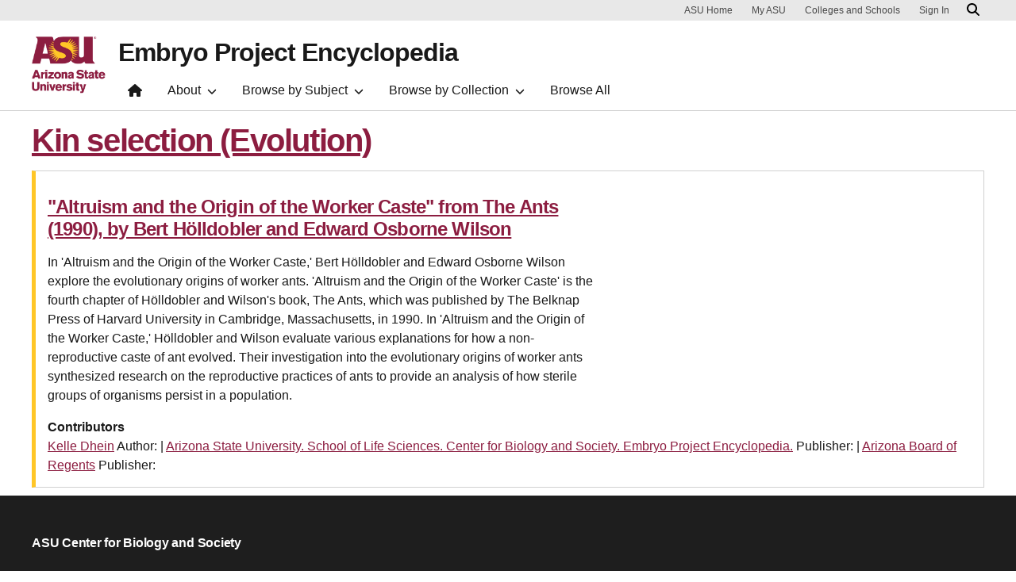

--- FILE ---
content_type: text/html; charset=UTF-8
request_url: https://embryo.asu.edu/taxonomy/term/146062
body_size: 4658
content:
<!DOCTYPE html>
<html lang="en" dir="ltr">
  <head>
    <meta charset="utf-8" />
<script>window.dataLayer = window.dataLayer || [];</script>
<script>
    // Google Tag Manager - GTM-KDWN8Z
    (function(w,d,s,l,i){w[l]=w[l]||[];w[l].push({'gtm.start':
    new Date().getTime(),event:'gtm.js'});var f=d.getElementsByTagName(s)[0],
    j=d.createElement(s),dl=l!='dataLayer'?'&amp;l='+l:'';j.async=true;j.src=
    '//www.googletagmanager.com/gtm.js?id='+i+dl;f.parentNode.insertBefore(j,f);
    })(window,document,'script','dataLayer','GTM-KDWN8Z');
</script>
<link rel="canonical" href="https://embryo.asu.edu/taxonomy/term/146062" />
<meta name="Generator" content="Drupal 10 (https://www.drupal.org)" />
<meta name="MobileOptimized" content="width" />
<meta name="HandheldFriendly" content="true" />
<meta name="viewport" content="width=device-width, initial-scale=1.0" />
<meta name="cmsversion" content="Webspark: 2.17.0" />
<link rel="icon" href="/core/misc/favicon.ico" type="image/vnd.microsoft.icon" />
<script>window.a2a_config=window.a2a_config||{};a2a_config.callbacks=[];a2a_config.overlays=[];a2a_config.templates={};</script>

    <title>Kin selection (Evolution) | Embryo Project Encyclopedia</title>
    <link rel="stylesheet" media="all" href="/sites/g/files/litvpz181/files/css/css_lQkZqZTzYQmqadHxkphvmSgOHU2WNgN7eg4Fohi690o.css?delta=0&amp;language=en&amp;theme=embryo&amp;include=[base64]" />
<link rel="stylesheet" media="all" href="/sites/g/files/litvpz181/files/css/css_3ayjRv-qRy1-tHCBiivFEjpds3noGv3Kd8XPHLVV16g.css?delta=1&amp;language=en&amp;theme=embryo&amp;include=[base64]" />
<link rel="stylesheet" media="all" href="/sites/g/files/litvpz181/files/asset_injector/css/01_global-02fed3da2ee03a16d2afd602dc1f71af.css?t99ero" />

    
            <script defer src="/libraries/fontawesome/js/all.min.js"></script>
    <script defer src="/profiles/contrib/webspark/themes/renovation/js/asuawesome.js"></script>
  </head>
  <body>
    
    <!-- Google Tag Manager (noscript) - GTM-KDWN8Z -->
    <noscript><iframe src="//www.googletagmanager.com/ns.html?id=GTM-KDWN8Z"
    height="0" width="0" style="display:none;visibility:hidden"></iframe>
    </noscript>
    <!-- End Google Tag Manager (noscript) - GTM-KDWN8Z -->

      <div class="dialog-off-canvas-main-canvas" data-off-canvas-main-canvas>
      <header>
        
  <div class="block block--embryo-asubrandheader">

  
    

            
        <!-- Header component will be initialized in this container. -->
        <div id="ws2HeaderContainer"></div>
      
  </div>


  </header>
<main>
  <div class="page page-wrapper-webspark ">
    <div class="pt-5 pb-5">

              <div class="page__pre-content center-container max-size-container">
          <div class="container">
            
          </div>
        </div>
      
              <div id="skip-to-content" class="page__content center-container max-size-container">
            <div data-drupal-messages-fallback class="hidden"></div><div class="views-element-container"><div class="js-view-dom-id-10f6550ea9d5f57dc7ca85e13b790df9aaaa9e78feb33583c2094012dd52e95b bg-white">
  <div class="container">
    <div class="row">
      <div class="col-12">
        
        
        

                  <header>
            <div>
  
      <h2><a href="/taxonomy/term/146062">  Kin selection (Evolution)
</a></h2>
    
  
</div>

          </header>
        
        
        

        
    <div class="card recentcard views-row">
          <div class="views-field views-field-title"><h3 class="field-content"><a href="/pages/altruism-and-origin-worker-caste-ants-1990-bert-holldobler-and-edward-osborne-wilson" hreflang="en">&quot;Altruism and the Origin of the Worker Caste&quot; from The Ants (1990), by Bert Hölldobler and Edward Osborne Wilson</a></h3></div><div class="views-field views-field-body"><p class="field-content">In 'Altruism and the Origin of the Worker Caste,' Bert H&ouml;lldobler and Edward Osborne Wilson explore the evolutionary origins of worker ants. 'Altruism and the Origin of the Worker Caste' is the fourth chapter of H&ouml;lldobler and Wilson's book, The Ants, which was published by The Belknap Press of Harvard University in Cambridge, Massachusetts, in 1990. In 'Altruism and the Origin of the Worker Caste,' H&ouml;lldobler and Wilson evaluate various explanations for how a non-reproductive caste of ant evolved. Their investigation into the evolutionary origins of worker ants synthesized research on the reproductive practices of ants to provide an analysis of how sterile groups of organisms persist in a population.</p></div><div class="views-field views-field-field-contributor"><strong class="views-label views-label-field-contributor">Contributors</strong><div class="field-content">  <div class="paragraph paragraph--type--contributor paragraph--view-mode--default">
            <a href="/taxonomy/term/133542" hreflang="en">Kelle Dhein</a>
  Author:

      </div>
|  <div class="paragraph paragraph--type--contributor paragraph--view-mode--default">
            <a href="/taxonomy/term/144684" hreflang="en">Arizona State University. School of Life Sciences. Center for Biology and Society. Embryo Project Encyclopedia.</a>
  Publisher:

      </div>
|  <div class="paragraph paragraph--type--contributor paragraph--view-mode--default">
            <a href="/taxonomy/term/144685" hreflang="en">Arizona Board of Regents</a>
  Publisher:

      </div>
</div></div>
      </div>

                
    



        
        

        
        
      </div>
    </div>
  </div>
</div>
</div>


        </div>
          </div>
  </div>
</main>
  <footer class="page__footer" id="asu-footer" role="contentinfo">
      
  <div class="block block--embryo-asufooter">

  
    

            
  <div class="wrapper" id="wrapper-footer-columns">
    <div class="container" id="footer-columns">
      <div class="row">
        <div class="col-xl" id="info-column">
          <div class="h5">ASU Center for Biology and Society</div>
                                <p class="contribute-button">
            <a
              data-ga-footer-type="internal link"
              data-ga-footer-region="footer"
              data-ga-footer-section="primary footer"
              data-ga-footer="Support"
              data-ga-footer-component="ASU Center for Biology and Society"
              href="https://bit.ly/3Psf7Ca" class="btn btn-small btn-gold">Support</a></p>
                  </div>
              </div>
    </div>
  </div>

<div class="wrapper" id="wrapper-footer-innovation">
  <div class="container" id="footer-innovation">
    <div class="row">
      <div class="col">
        <div class="d-flex footer-innovation-links">
          <nav class="nav" aria-label="University Services">
            <a
              class="nav-link"
              href="https://www.asu.edu/about/locations-maps"
              data-ga-footer-type="internal link"
              data-ga-footer-section="secondary footer"
              data-ga-footer="maps and locations"
              data-ga-footer-component=""
            >Maps and Locations</a>
            <a
              class="nav-link"
              href="https://cfo.asu.edu/applicant"
              data-ga-footer-type="internal link"
              data-ga-footer-section="secondary footer"
              data-ga-footer="jobs"
              data-ga-footer-component=""
            >Jobs</a>
            <a
              class="nav-link"
              href="https://search.asu.edu/?search-tabs=web_dir_faculty_staff"
              data-ga-footer-type="internal link"
              data-ga-footer-section="secondary footer"
              data-ga-footer="directory"
              data-ga-footer-component=""
            >Directory</a>
            <a
              class="nav-link"
              href="https://www.asu.edu/about/contact"
              data-ga-footer-type="internal link"
              data-ga-footer-section="secondary footer"
              data-ga-footer="contact asu"
              data-ga-footer-component=""
            >Contact ASU</a>
            <a
              class="nav-link"
              href="https://my.asu.edu"
              data-ga-footer-type="internal link"
              data-ga-footer-section="secondary footer"
              data-ga-footer="my asu"
              data-ga-footer-component=""
            >My ASU</a>
          </nav>
          <a
            class="img-link"
            href="https://www.asu.edu/rankings"
            data-ga-footer-type="internal link"
            data-ga-footer-section="secondary footer"
            data-ga-footer="#1 in the u.s. for innovation"
            data-ga-footer-component=""
          >
            <img src="/profiles/contrib/webspark/modules/asu_footer/img/footer-rank.png" loading="lazy" height="105" width="640" alt="Repeatedly ranked #1 on 30+ lists in the last 3 years">
          </a>
        </div>
      </div>
    </div>
  </div>
</div>

<div class="wrapper" id="wrapper-footer-colophon">
  <div class="container" id="footer-colophon">
    <div class="row">
      <div class="col">
        <div class="footer-legal-links">
          <nav class="nav colophon" aria-label="University Legal and Compliance">
            <a
              class="nav-link"
              href="https://www.asu.edu/about/copyright-trademark"
              data-ga-footer-type="internal link"
              data-ga-footer-section="tertiary footer"
              data-ga-footer="copyright and trademark"
              data-ga-footer-component=""
            >Copyright and Trademark</a>
            <a
              class="nav-link"
              href="https://accessibility.asu.edu/report"
              data-ga-footer-type="internal link"
              data-ga-footer-section="tertiary footer"
              data-ga-footer="accessibility"
              data-ga-footer-component=""
            >Accessibility</a>
            <a
              class="nav-link"
              href="https://www.asu.edu/about/privacy"
              data-ga-footer-type="internal link"
              data-ga-footer-section="tertiary footer"
              data-ga-footer="privacy"
              data-ga-footer-component=""
            >Privacy</a>
            <a
              class="nav-link"
              href="https://www.asu.edu/about/terms-of-use"
              data-ga-footer-type="internal link"
              data-ga-footer-section="tertiary footer"
              data-ga-footer="terms of use"
              data-ga-footer-component=""
            >Terms of Use</a>
            <a
              class="nav-link"
              href="https://www.asu.edu/emergency"
              data-ga-footer-type="internal link"
              data-ga-footer-section="tertiary footer"
              data-ga-footer="emergency"
              data-ga-footer-component=""
            >Emergency</a>
          </nav>
        </div>
      </div>
    </div>
  </div>
</div>

      
  </div>


  </footer>

  </div>

    
    <script type="application/json" data-drupal-selector="drupal-settings-json">{"path":{"baseUrl":"\/","pathPrefix":"","currentPath":"taxonomy\/term\/146062","currentPathIsAdmin":false,"isFront":false,"currentLanguage":"en","themeUrl":"themes\/custom\/embryo"},"pluralDelimiter":"\u0003","suppressDeprecationErrors":true,"asu_brand":{"props":{"baseUrl":"https:\/\/embryo.asu.edu\/","title":"Embryo Project Encyclopedia","parentOrg":"","parentOrgUrl":"","expandOnHover":0,"loginLink":"\/caslogin","logoutLink":"\/caslogout","loggedIn":false,"userName":"","navTree":[{"href":"\/","text":"Home","items":"","buttons":"","type":"icon-home","class":"home"},{"href":"","text":"About","items":[[{"href":"\/info\/embryo-project","text":"The Embryo Project","type":null,"children":[]},{"href":"\/info\/editorial-team","text":"The Editorial Team","type":null,"children":[]},{"href":"\/info\/encyclopedia","text":"The Encyclopedia","type":null,"children":[]}]],"buttons":""},{"href":"","text":"Browse by Subject","items":[[{"href":"\/browse-collection\/keep-search?search_api_fulltext=abortion\u0026sort_by=search_api_relevance","text":"Abortion","type":null,"children":[]},{"href":"\/browse-collection\/keep-search?search_api_fulltext=development\u0026sort_by=search_api_relevance","text":"Development","type":null,"children":[]},{"href":"\/browse-collection\/keep-search?search_api_fulltext=embryology\u0026sort_by=search_api_relevance","text":"Embryology","type":null,"children":[]},{"href":"\/browse-collection\/keep-search?search_api_fulltext=eugenics\u0026sort_by=search_api_relevance","text":"Eugenics","type":null,"children":[]},{"href":"\/browse-collection\/keep-search?search_api_fulltext=evolution\u0026sort_by=search_api_relevance","text":"Evolution","type":null,"children":[]}],[{"href":"\/browse-collection\/search?search_api_fulltext=genetics","text":"Genetics","type":"column break","children":[]},{"href":"\/browse-collection\/keep-search?search_api_fulltext=law\u0026sort_by=search_api_relevance","text":"Law","type":null,"children":[]},{"href":"\/browse-collection\/keep-search?search_api_fulltext=reproduction\u0026sort_by=search_api_relevance","text":"Reproduction","type":null,"children":[]},{"href":"\/browse-collection\/keep-search?search_api_fulltext=sex%20and%20gender\u0026sort_by=search_api_relevance","text":"Sex \u0026 Gender","type":null,"children":[]},{"href":"\/browse-collection\/keep-search?search_api_fulltext=technology\u0026sort_by=search_api_relevance","text":"Technology","type":null,"children":[]}]],"buttons":""},{"href":"","text":"Browse by Collection","items":[[{"href":"\/browse-collection\/keep-search?f%5B0%5D=collection_2%3A150928","text":"Articles","type":null,"children":[]},{"href":"\/browse-collection\/keep-search?f%5B0%5D=collection_2%3A150929","text":"Essays and Theses","type":null,"children":[]},{"href":"\/browse-collection\/keep-search?f%5B0%5D=collection_2%3A150933","text":"Photographs","type":null,"children":[]},{"href":"\/browse-collection\/keep-search?f%5B0%5D=collection_2%3A150932","text":"Illustrations","type":null,"children":[]},{"href":"\/browse-collection\/keep-search?f%5B0%5D=collection_2%3A150935","text":"Audio","type":null,"children":[]},{"href":"\/browse-collection\/keep-search?f%5B0%5D=collection_2%3A150936","text":"Video","type":null,"children":[]}]],"buttons":""},{"href":"\/keep-search","text":"Browse All","items":"","buttons":""}],"logo":{"alt":"Arizona State University logo","title":"ASU homepage","src":"\/profiles\/contrib\/webspark\/modules\/asu_brand\/node_modules\/@asu\/component-header-footer\/dist\/assets\/img\/arizona-state-university-logo-vertical.png","mobileSrc":"\/profiles\/contrib\/webspark\/modules\/asu_brand\/node_modules\/@asu\/component-header-footer\/dist\/assets\/img\/arizona-state-university-logo.png","brandLink":"https:\/\/www.asu.edu"},"searchUrl":"https:\/\/search.asu.edu\/search"}},"is_admin":false,"user":{"uid":0,"permissionsHash":"e8d01cbb9091a656cded62b507293eef257cc49ed2bded6c74e118ce8fe28a57"}}</script>
<script src="/sites/g/files/litvpz181/files/js/js_XOXahKJg0SjjIYFf_4F5dR3zxMYm_puDveBwWQpIEsk.js?scope=footer&amp;delta=0&amp;language=en&amp;theme=embryo&amp;include=eJxdjEEOwjAMBD-U1PCiyElc1DbYlW1A-T1t4AKnnZ2VFmt1Qe6AX5hmFfaAZuRp4ZWKi8Jq0-Wabk0ytmN7pKzIFYrcd2Fit9iWQ2kf4yzipPCJmJuUbXglLJ6KKMHAeGJQYnmiL8Jg3tuPcMyNLLwo2466pfFl8Nffoo5NLA"></script>
<script src="https://static.addtoany.com/menu/page.js" defer></script>
<script src="/sites/g/files/litvpz181/files/js/js_x8XhyIvE0EykPUOjPegEpB3UAOeSxUhfwnOHF1CrH3g.js?scope=footer&amp;delta=2&amp;language=en&amp;theme=embryo&amp;include=eJxdjEEOwjAMBD-U1PCiyElc1DbYlW1A-T1t4AKnnZ2VFmt1Qe6AX5hmFfaAZuRp4ZWKi8Jq0-Wabk0ytmN7pKzIFYrcd2Fit9iWQ2kf4yzipPCJmJuUbXglLJ6KKMHAeGJQYnmiL8Jg3tuPcMyNLLwo2466pfFl8Nffoo5NLA"></script>
<script src="/sites/g/files/litvpz181/files/asset_injector/js/01_global-e763f3870555cabaee77dd25122f8c80.js?t99ero"></script>
<script src="/sites/g/files/litvpz181/files/js/js_KRc6uI0vsvQUKNgRH8I-YUqZccsOqDXpbD0VNKanMLY.js?scope=footer&amp;delta=4&amp;language=en&amp;theme=embryo&amp;include=eJxdjEEOwjAMBD-U1PCiyElc1DbYlW1A-T1t4AKnnZ2VFmt1Qe6AX5hmFfaAZuRp4ZWKi8Jq0-Wabk0ytmN7pKzIFYrcd2Fit9iWQ2kf4yzipPCJmJuUbXglLJ6KKMHAeGJQYnmiL8Jg3tuPcMyNLLwo2466pfFl8Nffoo5NLA"></script>

  <script defer src="https://static.cloudflareinsights.com/beacon.min.js/vcd15cbe7772f49c399c6a5babf22c1241717689176015" integrity="sha512-ZpsOmlRQV6y907TI0dKBHq9Md29nnaEIPlkf84rnaERnq6zvWvPUqr2ft8M1aS28oN72PdrCzSjY4U6VaAw1EQ==" data-cf-beacon='{"rayId":"9c1e1a728efde88e","version":"2025.9.1","serverTiming":{"name":{"cfExtPri":true,"cfEdge":true,"cfOrigin":true,"cfL4":true,"cfSpeedBrain":true,"cfCacheStatus":true}},"token":"277cfcd0c61a45a28a0965fee3339e35","b":1}' crossorigin="anonymous"></script>
</body>
</html>


--- FILE ---
content_type: text/css
request_url: https://embryo.asu.edu/sites/g/files/litvpz181/files/css/css_lQkZqZTzYQmqadHxkphvmSgOHU2WNgN7eg4Fohi690o.css?delta=0&language=en&theme=embryo&include=eJxdjWsOAiEMhC-EVE-0KVB3UWhJC2u4vesjMfHPZGa-dIopdUGegF_jryrcHZpRXzLfKHZRiGb-fFnWIgHLAccSFDlBlNqEibudSj4qnW-4yk7KyJEgoJGLGDe6lmEb_KyvxMNRDToFPssn67NkXl1DxVWxbQZJR8Pif40f3EYo2TZKTollx56F4XVLzqZ1qp-3e6aHwVt9lTQO_KBgx9R9CUXi3eAvPwELjmog
body_size: 4526
content:
/* @license GPL-2.0-or-later https://www.drupal.org/licensing/faq */
.text-align-left{text-align:left;}.text-align-right{text-align:right;}.text-align-center{text-align:center;}.text-align-justify{text-align:justify;}.align-left{float:left;}.align-right{float:right;}.align-center{display:block;margin-right:auto;margin-left:auto;}
.fieldgroup{padding:0;border-width:0;}
.container-inline div,.container-inline label{display:inline-block;}.container-inline .details-wrapper{display:block;}.container-inline .hidden{display:none;}
.clearfix::after{display:table;clear:both;content:"";}
.js details:not([open]) .details-wrapper{display:none;}
.hidden{display:none;}.visually-hidden{position:absolute !important;overflow:hidden;clip:rect(1px,1px,1px,1px);width:1px;height:1px;word-wrap:normal;}.visually-hidden.focusable:active,.visually-hidden.focusable:focus-within{position:static !important;overflow:visible;clip:auto;width:auto;height:auto;}.invisible{visibility:hidden;}
.item-list__comma-list,.item-list__comma-list li{display:inline;}.item-list__comma-list{margin:0;padding:0;}.item-list__comma-list li::after{content:", ";}.item-list__comma-list li:last-child::after{content:"";}
.js .js-hide{display:none;}.js-show{display:none;}.js .js-show{display:block;}@media (scripting:enabled){.js-hide.js-hide{display:none;}.js-show{display:block;}}
.nowrap{white-space:nowrap;}
.position-container{position:relative;}
.reset-appearance{margin:0;padding:0;border:0 none;background:transparent;line-height:inherit;-webkit-appearance:none;appearance:none;}
.resize-none{resize:none;}.resize-vertical{min-height:2em;resize:vertical;}.resize-horizontal{max-width:100%;resize:horizontal;}.resize-both{max-width:100%;min-height:2em;resize:both;}
.system-status-counter__status-icon{display:inline-block;width:25px;height:25px;vertical-align:middle;}.system-status-counter__status-icon::before{display:block;width:100%;height:100%;content:"";background-repeat:no-repeat;background-position:center 2px;background-size:16px;}.system-status-counter__status-icon--error::before{background-image:url(/core/misc/icons/e32700/error.svg);}.system-status-counter__status-icon--warning::before{background-image:url(/core/misc/icons/e29700/warning.svg);}.system-status-counter__status-icon--checked::before{background-image:url(/core/misc/icons/73b355/check.svg);}
.system-status-report-counters__item{width:100%;margin-bottom:0.5em;padding:0.5em 0;text-align:center;white-space:nowrap;background-color:rgba(0,0,0,0.063);}@media screen and (min-width:60em){.system-status-report-counters{display:flex;flex-wrap:wrap;justify-content:space-between;}.system-status-report-counters__item--half-width{width:49%;}.system-status-report-counters__item--third-width{width:33%;}}
.system-status-general-info__item{margin-top:1em;padding:0 1em 1em;border:1px solid #ccc;}.system-status-general-info__item-title{border-bottom:1px solid #ccc;}
.tablesort{display:inline-block;width:16px;height:16px;background-size:100%;}.tablesort--asc{background-image:url(/core/misc/icons/787878/twistie-down.svg);}.tablesort--desc{background-image:url(/core/misc/icons/787878/twistie-up.svg);}
body{padding-top:105px;}#ws2HeaderContainer.asu-brand-toolbar-header-tray-open-compat header,#ws2HeaderContainer.asu-brand-toolbar-header-tray-open-compat div#asuHeader{top:79px;}#ws2HeaderContainer.asu-brand-toolbar-header-tray-closed-compat header,#ws2HeaderContainer.asu-brand-toolbar-header-tray-closed-compat div#asuHeader{top:39px;}body.toolbar-horizontal.toolbar-tray-open{padding-top:184px !important;}body.toolbar-horizontal{padding-top:144px !important;}#ws2HeaderContainer.asu-brand-toolbar-header-tray-open-compat-vertical header,#ws2HeaderContainer.asu-brand-toolbar-header-tray-closed-compat-vertical header,#ws2HeaderContainer.asu-brand-toolbar-header-tray-open-compat-vertical div#asuHeader,#ws2HeaderContainer.asu-brand-toolbar-header-tray-closed-compat-vertical div#asuHeader{top:39px;z-index:1200 !important;}body.toolbar-vertical,body.toolbar-vertical.toolbar-tray-open{padding-top:144px !important;}#toolbar-administration .toolbar-tray-vertical nav.toolbar-lining{padding-top:158px;}@media only screen and (max-width:992px){body{padding-top:73px;}body.toolbar-horizontal.toolbar-tray-open{padding-top:148px !important;}body.toolbar-horizontal{padding-top:112px !important;}body.toolbar-vertical,body.toolbar-vertical.toolbar-tray-open{padding-top:112px !important;}#ws2HeaderContainer header .navbar-container ul.navlist li,#ws2HeaderContainer div .navbar-container ul.navlist li{max-width:100% !important;}body:not(.toolbar-vertical):not(.toolbar-fixed) nav#asu-header-nav{min-height:calc(100vh - 286px) !important;}body.toolbar-vertical nav#asu-header-nav{min-height:calc(100vh - 324px) !important;}body.toolbar-horizontal nav#asu-header-nav{min-height:calc(100vh - 364px) !important;}#ws2HeaderContainer header .shadow.mobile-open{position:fixed;bottom:174px !important;}#ws2HeaderContainer header .universal-nav.mobile-open{position:fixed;bottom:0px;}}@media only screen and (max-width:609px){#ws2HeaderContainer header.scrolled{top:0 !important;}body.toolbar-vertical nav#asu-header-nav{min-height:calc(100vh - 326px) !important;}body.toolbar-vertical header.scrolled nav#asu-header-nav{min-height:calc(100vh - 286px) !important;}}@media only screen and (max-width:468px){body.toolbar-vertical nav#asu-header-nav{min-height:calc(100vh - 346px) !important;}body.toolbar-vertical header.scrolled nav#asu-header-nav{min-height:calc(100vh - 306px) !important;}body.toolbar-vertical #ws2HeaderContainer header .shadow.mobile-open{bottom:194px !important;}}@media only screen and (max-width:366px){body:not(.toolbar-vertical):not(.toolbar-fixed) nav#asu-header-nav{min-height:calc(100vh - 306px) !important;}body.toolbar-vertical nav#asu-header-nav{min-height:calc(100vh - 346px) !important;}#ws2HeaderContainer header .shadow.mobile-open{bottom:194px !important;}}@media screen and (max-width:1260px){#ws2HeaderContainer .container-xl .navbar-toggler{padding:0.25rem 0.5rem;}body.toolbar-horizontal #ws2HeaderContainer .content-container,body.toolbar-vertical #ws2HeaderContainer .content-container{min-height:calc(100vh - 319px);max-height:calc(100vh - 319px);}body.toolbar-horizontal.toolbar-tray-open #ws2HeaderContainer .content-container{min-height:calc(100vh - 360px);max-height:calc(100vh - 360px);}}@media screen and (min-width:1261px){#ws2HeaderContainer a.home::after{top:0.55rem}}#toolbar-bar{position:fixed;}
.views-align-left{text-align:left;}.views-align-right{text-align:right;}.views-align-center{text-align:center;}.views-view-grid .views-col{float:left;}.views-view-grid .views-row{float:left;clear:both;width:100%;}.views-display-link + .views-display-link{margin-left:0.5em;}
.icons-selector .selector-popup{background-color:#000;}.icons-selector.fip-grey .fip-icons-container{background-color:#000;}
.addtoany{display:inline;}.addtoany_list{display:inline;line-height:16px;}.addtoany_list > a,.addtoany_list a img,.addtoany_list a > span{vertical-align:middle;}.addtoany_list > a{border:0;display:inline-block;font-size:16px;padding:0 4px;}.addtoany_list.a2a_kit_size_32 > a{font-size:32px;}.addtoany_list .a2a_counter img{float:left;}.addtoany_list a span.a2a_img{display:inline-block;height:16px;opacity:1;overflow:hidden;width:16px;}.addtoany_list a span{display:inline-block;float:none;}.addtoany_list.a2a_kit_size_32 a > span{border-radius:4px;height:32px;line-height:32px;opacity:1;width:32px;}.addtoany_list a:hover:hover img,.addtoany_list a:hover span{opacity:.7;}.addtoany_list a.addtoany_share_save img{border:0;width:auto;height:auto;}.addtoany_list a .a2a_count{position:relative;}
.toolbar-icon-asu-governance-modules-list::before{background-image:url('data:image/svg+xml,<%3Fxml version="1.0" encoding="utf-8"%3F><!-- Generator: Adobe Illustrator 26.5.0, SVG Export Plug-In . SVG Version: 6.00 Build 0) --><svg version="1.1" id="Layer_1" xmlns="http://www.w3.org/2000/svg" xmlns:xlink="http://www.w3.org/1999/xlink" x="0px" y="0px" width="16" height="16" fill="%23787878" viewBox="0 0 350.6 512" style="enable-background:new 0 0 350.6 512;" xml:space="preserve"><path d="M208.7,117.1l1.4-4.1c7.5-25.2,20.5-69.6,24.6-83.2l2-7.5c0,0,1.4-5.5-1.4-10.9c-4.1-4.1-10.2-8.2-18.4-10.2c-8.2-2-15-1.4-20.5,2c-5.5,4.1-7.5,10.2-7.5,11.6l0,0v0.7c0,0.7-16.4,56.6-25.9,85.9l-0.7,2c-8.9,29.3-18.4,60-24.6,81.2v0.7l44.3,19.1C182.1,204.4,199.8,147.1,208.7,117.1L208.7,117.1z M217.6,175.8L217.6,175.8l-6.8,7.5c-6.8,7.5-20.5,24.6-20.5,24.6l1.4,0.7c5.5,2.7,6.8,2.7,8.9,4.8s2.7,8.9,1.4,14.3c-2.7,13-8.2,28-30.7,32.7c-4.8,0.7-8.2,1.4-12.3,2h-0.7v0.7c0.7,4.1,2.7,8.9,5.5,11.6s11.6,6.8,15.7,8.2c0.7,0,2,0.7,2.7,0.7c6.8,0,15-4.1,19.1-9.5l34.8-45.7c4.8-6.1,10.2-13.6,18.4-23.9c2-2.7,2.7-5.5,2.7-8.9c0-6.1-3.4-13-10.2-18.4c-4.8-4.1-10.9-6.1-16.4-6.1C228.5,171,221.7,171,217.6,175.8L217.6,175.8z M58.7,106.9c2.7,16.4,6.1,32.7,8.9,47.7v0.7l48.4,20.5v-1.4c-3.4-25.2-7.5-51.8-11.6-77.1L92.1,16.8c0,0-0.7-6.8-6.1-10.9c-4.8-4.1-11.6-5.5-20.5-4.1c-8.9,0.7-15,3.4-18.4,8.2c-4.8,6.1-3.4,13-3.4,13S53.9,82.3,58.7,106.9L58.7,106.9z M341,143c-5.5-3.4-10.9-4.8-16.4-3.4c-6.8,1.4-10.9,7.5-12.3,8.2c-0.7,1.4-18.4,21.8-25.9,31.4c-21.8,27.3-30.7,38.9-47.1,60l-14.3,19.1c-4.1,5.5-8.9,11.6-16.4,21.1c-5.5,7.5-17.7,13-27.3,13c-1.4,0-3.4,0-5.5-0.7c-6.1-1.4-15.7-6.8-19.8-10.2c-4.8-4.1-8.2-12.3-8.9-19.1V261H146c-15-2-32.7-10.9-61.4-32.1l-1.4-1.4l-9.5,17.1l2,0.7c45,16.4,76.4,52.5,91.4,107.1c0,1.4,0,2-0.7,3.4c-0.7,0.7-1.4,1.4-2.7,2l-1.4,0.7c-2,0.7-4.1-0.7-4.8-2.7c-21.1-78.4-70.3-96.2-86.6-102.3c-5.5-2-8.2-3.4-8.2-6.1c0-0.7,0-1.4,1.4-4.1l16.4-28.6l4.1,2.7c32.7,23.9,51.2,33.4,66.2,34.8c2.7,0,6.1,0,9.5,0c2.7-0.7,5.5-0.7,8.2-1.4c16.4-3.4,20.5-14.3,22.5-25.2c0.7-2,0.7-4.1,0-5.5v-0.7L59.3,162.8c-3.4-1.4-6.8,0-8.9,3.4l-46.4,88c-0.7,0.7-4.1,8.2-4.1,13.6s3.4,10.9,3.4,10.9c10.9,17.7,49.8,72.3,83.2,105c2.7,2.7,1.4,13-2,36.1c-1.4,6.8-2,13.6-3.4,21.8c-4.1,28-6.8,59.3-7.5,67.5h141.9c0.7-8.9,2.7-53.2-1.4-96.8c-0.7-4.1,1.4-8.9,3.4-11.6c26.6-31.4,37.5-82.5,40.2-103v-0.7c0.7-3.4,1.4-8.2,2.7-11.6l0.7-0.7c0.7-0.7,0.7-1.4,0.7-1.4l3.4-5.5c12.3-18.4,21.1-30.7,36.1-50.5c15-19.1,45-58.7,45-58.7s4.8-5.5,4.1-12.3C350.6,151.2,347.2,147.1,341,143L341,143z M235.3,498.4c-1.4-0.7-2-0.7-3.4-0.7c-1.4,0-2.7,0.7-3.4,0.7c-0.7,0-2,1.4-2.7,2.7c-0.7,1.4-0.7,2-0.7,3.4c0,1.4,0.7,2.7,0.7,3.4c0.7,1.4,1.4,2,2.7,2.7c1.4,0.7,2,1.4,3.4,1.4c1.4,0,2.7-0.7,3.4-0.7c0.7,0,2-1.4,2.7-2.7c0.7-1.4,0.7-2,0.7-3.4c0-1.4-0.7-2.7-0.7-3.4S236.7,499,235.3,498.4L235.3,498.4z M236.7,507.2c-0.7,0.7-1.4,1.4-2,2c-0.7,0.7-2,0.7-2.7,0.7c-0.7,0-2,0-2.7-0.7c-0.7-0.7-1.4-1.4-2-2c-0.7-0.7-0.7-2-0.7-2.7s0-2,0.7-2.7c0.7-0.7,1.4-2,2-2c0.7,0,1.4-1.4,2.7-1.4c1.4,0,2,0,2.7,0.7c0.7,0.7,2,1.4,2,2c0.7,0.7,0.7,2,0.7,2.7S237.4,506.5,236.7,507.2z M233.3,505.2C233.3,505.2,232.6,505.2,233.3,505.2c0-0.7,0.7-0.7,0.7-1.4s0.7-0.7,0.7-1.4c0-0.7,0-0.7-0.7-1.4c0-0.7-0.7-0.7-1.4-0.7c-0.7,0-1.4,0-2,0h-2.7v8.2h1.4v-3.4h0.7c0.7,0,0.7,0,1.4,0c0.7,0,0.7,0.7,1.4,2l0.7,1.4h1.4l-0.7-1.4C233.3,506.5,233.3,505.9,233.3,505.2z M231.2,503.8h-1.4v-2h1.4c0.7,0,1.4,0,1.4,0s0.7,0,0.7,0.7v0.7c0,0.7,0,0.7-0.7,0.7C231.9,503.8,231.9,503.8,231.2,503.8z"/></svg>');}.toolbar-icon-asu-governance-themes-page::before{background-image:url('data:image/svg+xml,<%3Fxml version="1.0" encoding="utf-8"%3F><!-- Generator: Adobe Illustrator 26.5.0, SVG Export Plug-In . SVG Version: 6.00 Build 0) --><svg version="1.1" id="Layer_1" xmlns="http://www.w3.org/2000/svg" xmlns:xlink="http://www.w3.org/1999/xlink" x="0px" y="0px" width="16px" height="16px" viewBox="0 0 362.8 512" style="enable-background:new 0 0 362.8 512;" xml:space="preserve"><path d="M362.4,149c-1.4-8.2-6.9-15.8-15.1-20.6c-21.3-11.7-35.7,4.8-40.5,10.3c-15.1,17.2-15.1,17.2-21.3,24.7l-2.1,2.1c-3.4,4.1-7.5,10.3-12.4,15.8c-2.1-3.4-4.8-7.5-8.9-10.3l-5.5,6.2l5.5-6.2c-6.2-5.5-14.4-8.2-22-8.2c-3.4,0-13,0.7-19.9,8.2l-6.9,7.5c-1.4,2.1-5.5,6.2-8.9,11c6.9-22,15.8-52.8,21.3-70l1.4-3.4c7.5-24.7,20.6-61.8,24.7-75.5l2.1-7.5c1.4-4.1,1.4-11-2.7-17.2c-4.1-6.9-11.7-12.4-22.6-14.4l0,0c-11-2.7-19.2-1.4-26.8,3.4c-8.2,5.5-11,13.7-11,15.8v0.7c-1.4,4.1-17.2,49.4-26.1,78.2l-0.7,2.1c-8.9,28.1-18.5,60.4-24.7,81.7l-0.7,1.4c-1.4-0.7-2.7-1.4-4.8-2.1l-1.4-8.2c-3.4-25.4-7.5-52.2-11.7-78.2l0,0c0-2.1-1.4-10.3-5.5-37.1c-3.4-21.3-6.9-35-6.9-35c0-1.4-1.4-10.3-9.6-16.5C92,2.1,83.7,0,72.7,1.4c-11,0-18.5,4.1-24,11c-6.2,8.2-5.5,17.2-4.8,19.2c0,0,10.3,51.5,15.1,76.9c1.4,9.6,4.1,22.6,6.2,35.7c0.7,3.4,1.4,7.5,2.1,11c-5.5-0.7-11.7,2.1-15.1,7.5L4.8,250.5c0,0-4.8,9.6-4.8,17.8c0,6.9,3.4,13.7,4.8,15.8c10.3,17.2,50.1,72.1,83.7,106.4c0.7,4.1-1.4,17.2-3.4,30.2v2.1c-1.4,6.2-2.1,13-3.4,19.9c-4.1,27.5-6.9,48.7-7.5,60.4l-0.7,8.9h159.9l0.7-7.5c0.7-8.9,2.7-46-1.4-90.6c0-2.1,0.7-5.5,1.4-6.2c25.4-30.2,33.6-85.1,37.1-111.2c0.7-2.7,0.7-5.5,1.4-8.2c0.7-3.4,1.4-8.9,2.1-11l4.1-6.2c12.4-18.5,20.6-30.9,35.7-50.1c12.4-15.1,20.6-24.7,32.9-39.1l9.6-11C361.7,164.7,363.7,157.2,362.4,149L362.4,149z M225.8,188.8l6.9-7.5c2.1-2.7,6.2-2.7,7.5-2.7c4.1,0,8.2,1.4,11.7,4.1c4.8,4.1,7.5,8.2,7.5,12.4c0,1.4-0.7,2.1-1.4,3.4c-1.4,2.1-3.4,4.1-4.1,5.5c0,0,0,0.7-0.7,0.7l-49.4,64.5c-2.7,3.4-8.9,6.2-13,6.2c-0.7,0-0.7,0-1.4,0c-2.1-0.7-9.6-4.1-12.4-6.9c-2.1-1.4-2.7-2.7-3.4-4.8c1.4,0,2.7-0.7,4.1-0.7c19.9-4.1,30.2-22,30.9-37.1c0-4.8-1.4-8.9-4.8-12.4C212.1,205.2,223,192.2,225.8,188.8L225.8,188.8z M154.4,186.7c6.2-21.3,15.8-53.5,24.7-81.7l0.7-2.1c8.9-30.2,26.1-78.2,26.1-78.9v-1.4c0.7-1.4,1.4-3.4,4.1-5.5c3.4-2.1,8.2-2.7,14.4-1.4l2.1-8.2l-2.1,8.2c4.1,1.4,10.3,2.7,12.4,6.9c1.4,2.1,0.7,4.8,0.7,4.8l-2.1,7.5c-4.1,13-17.2,50.1-24.7,75.5l-1.4,3.4c-6.9,23.3-20.6,69.3-26.8,88.5c-8.2-3.4-18.5-7.5-29.5-12.4L154.4,186.7L154.4,186.7z M59.7,28.9c0,0-0.7-4.1,2.1-6.9c2.1-2.7,6.9-4.8,12.4-5.5c6.2-0.7,11,0,14.4,2.7c2.7,2.1,3.4,5.5,3.4,6.2c0,0,3.4,14.4,6.9,35.7l5.5,37.1h4.1l-4.1,0.7c4.1,25.4,8.2,50.8,11.7,76.2c-11.7-4.8-22.6-9.6-31.6-13.7c-1.4-5.5-2.1-13-3.4-19.9c-2.1-12.4-4.8-26.1-6.2-35.7C70.7,80.3,59.7,28.9,59.7,28.9z M343.8,159.9l-9.6,11c-12.4,14.4-20.6,24-32.9,39.8c-15.8,19.2-24,32.3-37.1,50.8l-2.7,5.5c-0.7,0.7-1.4,1.4-2.1,3.4l-0.7,0.7c-1.4,4.1-2.7,12.4-2.7,14.4c-0.7,2.1-0.7,4.8-1.4,8.2c-3.4,24.7-11.7,76.9-33.6,103.6c-3.4,4.1-5.5,11.7-5.5,17.8c3.4,35.7,2.1,63.8,1.4,80.3H91.3c1.4-13.7,3.4-29.5,6.9-50.8c0.7-6.9,2.1-13,2.7-19.2v-2.1c4.8-28.1,6.2-37.7,0-43.2c-32.9-32.9-72.7-87.8-82.4-104.3c-0.7-2.1-2.1-5.5-2.1-7.5c0-2.7,2.1-8.2,2.7-10.3l46.7-87.2c48.7,20.6,122.2,51.5,126.3,53.5c0.7,0.7,1.4,0.7,1.4,1.4c-0.7,7.5-5.5,19.2-17.8,22c-2.7,0.7-5.5,1.4-7.5,1.4c-2.7,0.7-5.5,0.7-8.2,0c-21.3-2.1-53.5-26.1-63.1-32.9c-2.7-2.1-6.2-2.7-9.6-2.1s-6.9,2.7-8.2,5.5l-13,19.9c-2.1,2.7-2.7,5.5-2.7,8.9c0.7,8.9,7.5,11.7,13.7,13.7c15.1,5.5,61.8,22.6,83,96.8c1.4,4.1,5.5,6.9,10.3,5.5s6.9-5.5,5.5-10.3c-23.3-82.4-75.5-101.6-93.3-107.7c-0.7,0-0.7-0.7-1.4-0.7l8.9-15.1c15.1,11,44.6,31.6,67.9,33.6l0,0c0.7,4.8,3.4,11.7,10.3,16.5c2.7,2.1,12.4,8.2,18.5,9.6c1.4,0.7,3.4,0.7,4.8,0.7c9.6,0,19.9-5.5,26.1-12.4l53.5-70c0-0.7,0.7-0.7,0.7-1.4c2.1-2.7,4.1-5.5,6.2-8.2c6.2-8.2,13-17.8,18.5-24l2.1-2.1c5.5-6.9,5.5-6.9,20.6-24c8.9-10.3,14.4-10.3,20.6-6.9c4.1,2.1,6.9,5.5,7.5,8.9C347.3,154.4,345.9,157.2,343.8,159.9L343.8,159.9z"/></svg>');}
.toolbar-icon-cacheflush-presets:before{background-image:url(/core/misc/icons/787878/cog.svg);}.toolbar-icon-cacheflush-presets:active:before,.toolbar-icon-cacheflush-presets.is-active:before{background-image:url(/core/misc/icons/787878/cog.svg);}
.paragraph--unpublished{background-color:#fff4f4;}
